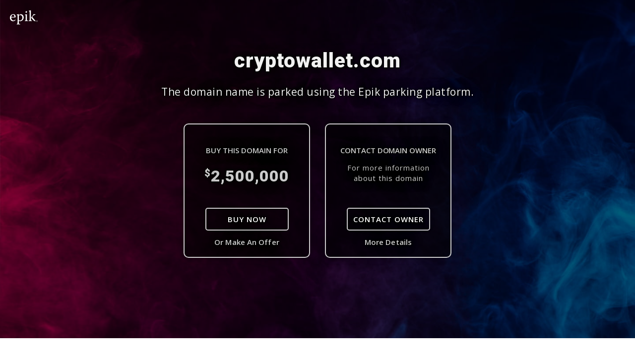

--- FILE ---
content_type: text/css
request_url: https://cryptowallet.com/css/parking2.min.css?v=6
body_size: 3512
content:
*,h1,h2,h3,h4{margin:0}.light .top-section .description .slog h1,body{font-family:Roboto,sans-serif;color:#333;font-display:swap}body,html{-webkit-text-size-adjust:100%;font-variant-ligatures:none;-webkit-font-variant-ligatures:none;text-rendering:optimizeLegibility;-moz-osx-font-smoothing:grayscale;font-smoothing:antialiased;-webkit-font-smoothing:antialiased;text-shadow:rgba(0,0,0,.01) 0 0 .0625rem;height:100%}*{padding:0}:focus{outline:0!important}body{font-weight:400;font-style:normal;line-height:1.4;font-size:100%}.dark .block-1 .bottom .full-green-btn,.dark .block-3 .bottom .full-green-btn,.light .block-1 .bottom .full-green-btn,.light .block-3 .bottom .full-green-btn{border-radius:.3125rem;background-color:#8dc63f;max-width:10.5rem;display:block;padding:.625rem;-webkit-box-sizing:border-box;box-sizing:border-box;color:#fff;font-size:.9375rem;font-family:"Open Sans",sans-serif;font-weight:600;text-transform:uppercase;line-height:1.533;text-align:center;text-decoration:none;-webkit-transition:.3s;-o-transition:.3s;transition:.3s}.dark .block-1 .bottom .full-green-btn:hover,.dark .block-3 .bottom .full-green-btn:hover,.light .block-1 .bottom .full-green-btn:hover,.light .block-3 .bottom .full-green-btn:hover{background-color:rgba(141,198,63,.8)}.dark .block-2 .bordered-green-btn,.light .block-2 .bordered-green-btn{border-radius:.3125rem;border:.0625rem solid #8dc63f;min-width:10.5rem;height:2.625rem;display:inline-block;padding:.625rem;-webkit-box-sizing:border-box;box-sizing:border-box;color:#333;font-size:.9375rem;font-family:"Open Sans",sans-serif;font-weight:700;text-transform:uppercase;line-height:1.533;text-align:center;text-decoration:none}footer .copy{font-size:.9375rem;font-family:"Open Sans",sans-serif;color:#333;line-height:2.067;text-align:center;font-display:swap}.light .col-sm-12{margin-bottom:1.25rem}.dark .top-section,.light .top-section{padding:0 0 8.875rem;position:relative}.dark .top-section .main-bg,.light .top-section .main-bg{width:100%;position:absolute;top:0;height:100%}.light .top-section .main-bg:before{content:'';position:absolute;top:0;background:rgba(255,255,255,.7);width:100%;height:100%}.light .top-section .main-bg img{position:relative;-o-object-fit:cover;object-fit:cover;-o-object-position:center;object-position:center;display:block;width:100%;z-index:-1}.dark .top-section .logo,.light .top-section .logo{position:relative;left:50%;-webkit-transform:translateX(-50%);-ms-transform:translateX(-50%);transform:translateX(-50%);display:inline-block}.dark .top-section .description,.light .top-section .description{margin-top:4.75rem;text-align:center;letter-spacing:1px;letter-spacing:.0625rem}.light .top-section .description .slog h1{font-size:calc(1.9375rem + .625 * ((100vw - 26.25rem) / 53.75));font-weight:800;padding-bottom:1.25rem;word-wrap:break-word}.light .top-section .description .slog p{font-size:1.3125rem;font-family:"Open Sans",sans-serif;color:#333;line-height:1.762;margin-bottom:2.8125rem;letter-spacing:.5px;letter-spacing:.03125rem;font-display:swap}.dark .option-block,.light .option-block{background-color:#fff;height:100%;-webkit-box-shadow:0 0 .625rem .375rem rgba(0,0,0,.13);box-shadow:0 0 .625rem .375rem rgba(0,0,0,.13);border-radius:10px;padding:2.6875rem .625rem 1.3125rem;display:-webkit-box;display:-ms-flexbox;display:flex;-webkit-box-orient:vertical;-webkit-box-direction:normal;-ms-flex-direction:column;flex-direction:column;-webkit-box-pack:start;-ms-flex-pack:start;justify-content:flex-start}.dark .block-1 .top,.dark .block-2 .top,.dark .block-3 .top,.light .block-1 .top,.light .block-2 .top,.light .block-3 .top{min-height:7.8125rem}.light .block-1 .top .title{font-size:.9375rem;font-family:"Open Sans",sans-serif;color:#9b9b9b;text-transform:uppercase;line-height:1.267;text-align:center;margin-bottom:1.6875rem;letter-spacing:-.05px;letter-spacing:-.00313rem;font-display:swap}.light .block-1 .top .price{font-size:2rem;font-family:Roboto,sans-serif;font-weight:800;font-display:swap;color:#333;vertical-align:super;line-height:.719;text-align:center;position:relative;display:inline-block}.dark .block-3 .top .sup:before,.light .block-1 .top .sup:before,.light .block-3 .top .sup:before{content:'$';font-size:1.25rem;font-family:Roboto,sans-serif;font-display:swap;font-weight:800;color:#333;position:absolute;left:-11px;top:-1px}.dark .block-1 .top .mutted-text,.dark .block-3 .top .mutted-text,.light .block-1 .top .mutted-text,.light .block-3 .top .mutted-text{font-size:.75rem;font-family:"Open Sans",sans-serif;font-display:swap;color:#9b9b9b;font-weight:700;text-transform:uppercase;line-height:1.583;text-align:center;margin-top:1rem;display:block;margin-bottom:0}.dark .block-1 .top .content-text,.light .block-1 .top .content-text{font-size:1.0625rem;font-family:"Open Sans",sans-serif;font-display:swap;color:#333;line-height:1.4;text-align:center;margin-bottom:0}.dark .block-1 .bottom .full-green-btn,.dark .block-3 .bottom .full-green-btn,.light .block-1 .bottom .full-green-btn,.light .block-3 .bottom .full-green-btn{margin:0 auto .875rem}.dark .block-1 .bottom .link,.dark .block-3 .bottom .link,.light .block-1 .bottom .link,.light .block-3 .bottom .link{font-size:.9375rem;font-family:"Open Sans",sans-serif;font-display:swap;color:#0070c9;font-weight:600;line-height:1.2;text-align:center;display:block;letter-spacing:.1px;letter-spacing:.00625rem}.dark .block-2 .top .title,.light .block-2 .top .title{font-size:.9375rem;font-family:"Open Sans",sans-serif;font-display:swap;color:#9b9b9b;text-transform:uppercase;line-height:1.267;text-align:center;margin-bottom:1.1875rem;letter-spacing:-.05px;letter-spacing:-.00313rem}.dark .block-2 .top .price,.light .block-2 .top .price{font-size:2rem;font-family:Roboto,sans-serif;font-display:swap;font-weight:800;color:#333;vertical-align:super;line-height:.719;text-align:center;position:relative;margin-bottom:.875rem;display:inline-block}.dark .block-2 .top .sup:before,.light .block-2 .top .sup:before{content:"$";font-size:2rem;font-weight:800;color:#333;position:absolute;left:-1.125rem;top:0}.light .block-2 .top .sup:after{content:"/MO";font-size:.75rem;font-weight:800;color:#333;position:absolute;right:-1.3125rem;top:14px}.dark .block-2 .top .mutted-text,.light .block-2 .top .mutted-text{font-size:.75rem;font-family:"Open Sans",sans-serif;font-display:swap;color:#9b9b9b;font-weight:700;text-transform:uppercase;line-height:1.583;text-align:center;display:block}.dark .block-2 .bordered-green-btn,.light .block-2 .bordered-green-btn{margin:0 auto}.custom-modal-details .detail-modal .gray ul li span:last-child,.main-blocks-content .main-blocks-content__block:last-child,.share-it .social li:last-child{margin-right:0}.dark .block-3 .top .title,.light .block-3 .top .title{font-size:.9375rem;font-family:"Open Sans",sans-serif;font-display:swap;color:#9b9b9b;text-transform:uppercase;line-height:1.267;text-align:center;margin-bottom:.9375rem;letter-spacing:-.05px;letter-spacing:-.00313rem}.dark .block-1 .top .price,.dark .block-3 .top .price,.light .block-3 .top .price{font-size:2rem;font-family:Roboto,sans-serif;font-display:swap;font-weight:800;color:#333;vertical-align:super;line-height:.719;text-align:center;position:relative;display:inline-block}.dark .block-3 .top .content-text,.light .block-3 .top .content-text{font-size:.9375rem;font-family:"Open Sans",sans-serif;font-display:swap;color:#333;line-height:1.4;text-align:center;margin-bottom:0;padding:0 1.875rem}.dark .page-content,.light .page-content{position:relative;z-index:999;background-color:#fff;padding:3.125rem;-webkit-box-sizing:border-box;box-sizing:border-box;margin-top:-6.25rem;border-radius:.625rem;-webkit-box-shadow:0 0 20px 20px rgba(0,0,0,.1);box-shadow:0 0 20px 20px rgba(0,0,0,.1)}.dark .content-h2,.light .content-h2{font-size:calc(1.625rem + .3125 * ((100vw - 26.25rem) / 53.75));font-family:"Open Sans",sans-serif;font-display:swap;font-weight:800;margin-bottom:2.3125rem}.dark .content-h3,.light .content-h3{font-size:1.3125rem;font-family:"Open Sans",sans-serif;font-display:swap;font-weight:800;margin-bottom:1.6875rem}.dark .content-list li,.dark .content-paragraph,.light .content-list li,.light .content-paragraph{font-size:1.0625rem;font-family:"Open Sans",sans-serif;font-display:swap;line-height:1.6875rem}.dark .block-1 .top .title,.share-it .social li a,.share-it .title-share{line-height:1.267;text-transform:uppercase}.dark .content-list,.light .content-list{padding:0 0 0 1.25rem;margin:0 0 1.6875rem;list-style-position:inside;list-style-type:disc}.dark .col-sm-12{margin-bottom:20px}.dark .top-section .main-bg:before{content:'';position:absolute;top:0;background:rgba(0,0,0,.5);width:100%;height:100%}.dark .top-section .main-bg img{position:relative;-o-object-fit:cover;object-fit:cover;-o-object-position:center;object-position:center;display:block;height:100%;z-index:-1}.dark .top-section .description .slog h1{font-size:calc(1.9375rem + .625 * ((100vw - 26.25rem) / 53.75));font-weight:800;font-family:Roboto,sans-serif;font-display:swap;color:#f1f1f1;padding-bottom:1.25rem;word-wrap:break-word}.custom-modal-details .detail-modal .gray h4,.custom-modal-details .modal-title .bold-text,.custom-modal-thank .modal-title .bold-text,.custom-modal-thank .thank-modal h4,.custom-modal-thank .thank-modal p,.dark .block-1 .top .title,.dark .top-section .description .slog p,.makeAnOffer-modal label{font-family:"Open Sans",sans-serif;font-display:swap}.dark .top-section .description .slog p{font-size:1.3125rem;color:#f1f1f1;line-height:1.762;margin-bottom:2.8125rem;letter-spacing:.5px;letter-spacing:.03125rem}.dark .block-1 .top .title{font-size:.9375rem;color:#9b9b9b;text-align:center;margin-bottom:1.6875rem;letter-spacing:-.05px;letter-spacing:-.00313rem}.dark .block-1 .top .sup:before{content:'$';font-size:1.25rem;font-family:Roboto,sans-serif;font-weight:800;color:#333;position:absolute;left:-11px;top:-1px}.dark .block-2 .top .sup:after{content:"/MO";font-size:.75rem;font-weight:800;color:#333;position:absolute;right:-1.5rem;top:14px}.share-it{margin-top:2.9375rem}.share-it .title-share{font-size:.9375rem;font-family:Open Sans,sans-serif;font-display:swap;color:#333;text-align:center;font-weight:600}.share-it .social{padding:0;margin:0;list-style:none;display:-webkit-box;display:-ms-flexbox;display:flex;-webkit-box-align:center;-ms-flex-align:center;align-items:center;-webkit-box-pack:center;-ms-flex-pack:center;justify-content:center}.share-it .social li{margin-right:1.25rem}.share-it .social li a{font-size:.9375rem;font-family:Open Sans,sans-serif;font-display:swap;color:#333;font-weight:600;text-align:left}.container-page{min-height:calc(100% - 10.375rem)}.custom-modal-thank .modal-content{padding:30px 30px 50px;border-radius:0;max-width:550px}.custom-modal-details .modal-header,.custom-modal-thank .modal-header{border-bottom:1px solid transparent}.custom-modal-details .modal-title .light-text,.custom-modal-thank .modal-title .light-text{display:block;font-size:1.0625rem;color:#333;line-height:1.824;font-weight:300;font-family:"Open Sans",sans-serif;font-display:swap;text-align:left}.custom-modal-details .modal-title .bold-text,.custom-modal-thank .modal-title .bold-text{display:block;font-size:1.6875rem;color:#333;line-height:1.148;font-weight:800}.custom-modal-thank .thank-modal{text-align:center}.custom-modal-thank .thank-modal h4{font-size:1.9375rem;margin-bottom:35px;font-weight:600}.custom-modal-thank .thank-modal p{font-size:1.0625rem;margin-bottom:30px;line-height:1.6875rem}.custom-modal-thank .modal-footer{border-top:1px solid transparent;-webkit-box-pack:center;-ms-flex-pack:center;justify-content:center}.custom-modal-thank .modal-footer .btn-ok{padding:10px 30px;border-radius:4px;width:200px;text-transform:uppercase;border:1px solid #8dc63f;font-weight:600}.custom-modal-details .modal-content{padding:0;border-radius:0;max-width:550px}.custom-modal-details .detail-modal .gray ul,.custom-modal-details .modal-body{padding:0}.custom-modal-details .detail-modal .gray{background-color:#f4f4f4;padding:20px}.custom-modal-details .detail-modal .gray ul li{display:-webkit-box;display:-ms-flexbox;display:flex;padding:2px 0}.custom-modal-details .detail-modal .gray ul li span{font-size:.875rem;line-height:1.3125rem;width:50%;margin-right:20px}.custom-modal-details .detail-modal .gray h4{font-size:1.0625rem;color:#333;font-weight:700;line-height:1.824}.custom-modal-details .detail-modal .scroll-container{padding:20px 20px 0}.custom-modal-details .detail-modal .scroll-container .scroll-content{overflow-y:scroll;border:1px solid #ccc;max-height:340px;padding:20px}.custom-modal-details .detail-modal .scroll-container .scroll-content h4{color:#666;font-size:.9375rem;margin-bottom:25px;font-weight:800}.custom-modal-details .detail-modal .scroll-container .scroll-content p{color:#666;font-size:.9375rem;margin-bottom:25px;font-weight:400}.custom-modal-details .modal-footer,.makeAnOffer-modal .modal-footer{border-top:1px solid transparent;-webkit-box-orient:vertical;-webkit-box-direction:normal;-ms-flex-direction:column;flex-direction:column}.custom-modal-details .modal-footer .btn-green,.makeAnOffer-modal .modal-footer .btn-green{padding:10px 30px;border-radius:4px;width:90%;text-transform:uppercase;border:1px solid #8dc63f;background-color:#8dc63f;color:#fff;font-weight:600}.custom-modal-details .modal-footer .link-close,.makeAnOffer-modal .modal-footer .link-close{color:#0070c9}.makeAnOffer-modal{padding:0 20px}.makeAnOffer-modal .important-red{color:red}.makeAnOffer-modal label{font-size:.8125rem;color:#333;font-weight:800;line-height:2.385;margin-bottom:0}.makeAnOffer-modal input{font-size:1.0625rem;color:#929292;line-height:1.824}.makeAnOffer-modal .input-group-text{background-color:#8dc63f;color:#fff;font-weight:800;font-size:1.5rem;line-height:1}.main-blocks-content{padding:60px 0 40px}.main-blocks-content__title{font-size:2rem;font-family:Roboto,sans-serif;font-display:swap;font-weight:300;color:#333;line-height:.719;text-align:center;margin-bottom:3.125rem}.main-blocks-content .flex-container{display:-webkit-box;display:-ms-flexbox;display:flex;-webkit-box-pack:justify;-ms-flex-pack:justify;justify-content:space-between;-webkit-box-align:start;-ms-flex-align:start;align-items:flex-start}.payments .dekstop-only,.payments img{display:block}.main-blocks-content .main-blocks-content__block{border:1px solid #ebebeb;border-radius:10px;background-color:#fff;-webkit-box-shadow:0 3px 14.25px .75px rgba(19,31,21,.11);box-shadow:0 3px 14.25px .75px rgba(19,31,21,.11);padding:2.5rem;margin-right:20px;width:calc(33.33333% - 20px);height:auto}.main-blocks-content .main-blocks-content__block__icon{display:block;margin:0 auto 2.0625rem}.main-blocks-content .main-blocks-content__block__title-h5{font-size:1.0625rem;font-family:Open Sans,sans-serif;font-display:swap;color:#333;font-weight:600;line-height:1.588;text-align:center;margin-bottom:1.5rem}.main-blocks-content .main-blocks-content__block__text{font-size:.8125rem;font-family:Open Sans,sans-serif;font-display:swap;color:#333;font-weight:400;line-height:1.588;text-align:center}.payments{padding:3.75rem 0 0}.payments__title{font-size:.9375rem;font-family:"Open Sans",sans-serif;font-display:swap;color:#333;font-weight:600;text-transform:uppercase;line-height:1.267;text-align:center;margin-bottom:1.875rem}.payments img{max-width:100%;margin:0 auto}.dark .description .row div.option-block,.dark .description .row div.option-block .bottom .link,.dark .description .row div.option-block .top,.dark .description .row.slog{text-shadow:1px 1px 2px #000,0 0 25px #000,0 0 5px #000}.light .description .row div.option-block,.light .description .row div.option-block .bottom .link,.light .description .row div.option-block .top,.light .description .row.slog{text-shadow:1px 1px 2px #fff,0 0 25px #fff,0 0 5px #fff}.dark .description .row div.option-block{background-color:#0008;border:2px solid #ccc;color:#8ff!important}.light .description .row div.option-block{background-color:#fff8;border:2px solid #0008}.description .row div.option-block .top .title{font-weight:700}.light .description .row div.option-block *{color:#000c}.dark .description .row div.option-block .bottom .link,.dark .description .row div.option-block .top .content-text,.dark .description .row div.option-block .top .price,.dark .description .row div.option-block .top .title{color:#ccc}.dark .description .row.option .option-block .bottom a.bordered-green-btn,.dark .description .row.option .option-block .bottom a.full-green-btn{background-color:#0002;border:2px solid #ccc;color:#fff}.light .description .row.option .option-block .bottom a.bordered-green-btn,.light .description .row.option .option-block .bottom a.full-green-btn{background-color:#0002;border:2px solid #0008;color:#000c}.description .row.option .option-block .bottom a.bordered-green-btn:hover,.description .row.option .option-block .bottom a.full-green-btn:hover{background-color:#0232eb;text-shadow:0 0 0 #fff}.light .description .row.option .option-block .bottom a.bordered-green-btn:hover,.light .description .row.option .option-block .bottom a.full-green-btn:hover{color:#fff;border:2px solid #0002}@media (max-width:767px){.dark .top-section .main-bg,.light .top-section .main-bg{height:44.375rem}.dark .top-section .main-bg img,.light .top-section .main-bg img{background-position:center 0;background-size:auto;height:44.375rem}.dark .option .col-md-4,.light .option .col-md-4{margin-bottom:1.25rem}.dark .share-it .social li a,.dark .share-it .title-share{color:#333}}@media (max-width:768px){.light .top-section{background-position:center 0;background-size:auto}.dark .top-section .logo,.light .top-section .logo{margin-top:3.75rem}.desc{display:none}.mob{display:block}.main-blocks-content .flex-container{-webkit-box-orient:vertical;-webkit-box-direction:normal;-ms-flex-direction:column;flex-direction:column}.main-blocks-content .main-blocks-content__block{width:100%;margin-right:0;margin-bottom:1.25rem}}@media (max-width:547px){.dark .top-section,.light .top-section{background-position:center 0;background-size:auto 600px}}@media screen and (min-width:1280px){.dark .top-section .description .slog h1,.light .top-section .description .slog h1{font-size:2.5625rem}.dark .content-h2,.light .content-h2{font-size:1.9375rem}}@media screen and (max-width:420px){.dark .top-section .logo,.light .top-section .logo{margin-top:0}.dark .top-section .description .slog h1,.light .top-section .description .slog h1{font-size:1.9375rem}.dark .content-h2,.light .content-h2{font-size:1.625rem}}@media (min-width:320px) and (max-width:600px){.dark .share-it .social,.light .share-it .social{-webkit-box-align:start;-ms-flex-align:start;align-items:flex-start;-webkit-box-orient:vertical;-webkit-box-direction:normal;-ms-flex-direction:column;flex-direction:column}.dark .share-it .social li,.light .share-it .social li{margin:0}.dark .share-it .social li:nth-child(2),.light .share-it .social li:nth-child(2){margin:1.25rem 0}}@media (min-width:320px) and (max-width:467px){.dark .page-content,.light .page-content{padding:1.25rem}}@media (min-width:320px) and (max-width:768px){.dark .content-h2,.light .content-h2{overflow-x:scroll}}@media (min-width:768px){.desc{display:block}.mob{display:none}}@media (max-width:768px){.dark .top-section,.light .top-section{padding:0}.dark .page-content,.light .page-content{margin-top:0}}.payments .mobile-only{display:none}@media screen and (max-width:600px){.payments .dekstop-only{display:none}.payments .mobile-only{display:block}}.bg-swiss_bank{width:109px;height:25px;background:url('/images/opt/css_sprites.png') -5px -46px}.bg-domaining_120x31{width:120px;height:31px;background:url('/images/opt/css_sprites.png') -5px -5px}.bg-logo_ican{width:46px;height:37px;background:url('/images/opt/css_sprites.png') -59px -81px}.bg-icon_1{width:34px;height:40px;background:url('/images/opt/css_sprites.png') -135px -55px}.bg-icon_2{width:44px;height:41px;background:url('/images/opt/css_sprites.png') -5px -81px}.bg-icon_3{width:40px;height:40px;background:url('/images/opt/css_sprites.png') -135px -5px}.bg-social_fb,.bg-social_in,.bg-social_tw{width:14px;height:13px}.bg-social_fb{background:url('/images/opt/css_sprites.png') -135px -105px}.bg-social_in{background:url('/images/opt/css_sprites.png') -159px -105px}.bg-social_tw{background:url('/images/opt/css_sprites.png') -5px -132px}.bg-social_fb,.bg-social_in,.bg-social_tw{display:inline-block;position:relative;top:1px}.light .idn-popup span{color:red;border:1px solid red}.dark .idn-popup span{color:#ffc107;border:1px solid #ffc107}

--- FILE ---
content_type: text/javascript
request_url: https://cryptowallet.com/js/global.js?v=1
body_size: 690
content:
var gl = new function(){
    this.domain;
    this.currency;
    this.lang;
}
gl.redirectByParam = function(param, value)
{
    this[param] = value;
    location.href = window.location.origin + '/' + (this.lang?this.lang:'') + (this.currency?('?currency='+this.currency):'');
}
gl.renderCurrenies = function(currencies)
{
    var options = '';
    var len = currencies.length;
    for (var i = 0; i < len; i++) {
        var cur = currencies[i];
        options += '<option value="' + cur +'" '+ ((cur==gl.currency)?'selected':'') +' >' + cur + '</option>';
    }
    document.getElementById('currencies').innerHTML = options;
}

gl.pbar = {};
gl.pbar.show = function()
{
    $.LoadingOverlay("show", {
        background  : "rgba(0, 0, 0, 0.7)",
        size : 4,
        imageColor : '#fff',
        fade : [300,0]
    });
}
gl.pbar.hide = function() {
    $.LoadingOverlay("hide");
}

gl.loadScripts = function()
{
    return $LAB
        .script('https://code.jquery.com/jquery-3.6.0.min.js')
        .script('https://cdnjs.cloudflare.com/ajax/libs/popper.js/1.14.7/umd/popper.min.js')
        .script('https://stackpath.bootstrapcdn.com/bootstrap/4.3.1/js/bootstrap.min.js')
        .script('https://unpkg.com/vue@2.6.10/dist/vue.min.js')
        .script('https://cdn.jsdelivr.net/npm/gasparesganga-jquery-loading-overlay@2.1.6/dist/loadingoverlay.min.js')
        .script('/js/app.min.js?=8')
        ;
}

gl.showOffer = function()
{
    gl.loadScripts()
        .wait(function(){
            offer.show();
        })
}

gl.showContact = function()
{
    gl.loadScripts()
        .script('https://unpkg.com/vue-recaptcha@1.3.0/dist/vue-recaptcha.min.js')
        .script('https://www.google.com/recaptcha/api.js?onload=vueRecaptchaApiLoaded&render=explicit' + (gl.lang?('&hl='+gl.lang):''))
        .wait(function(){
            contactShow();
        });
}
gl.showPPlan = function()
{
    gl.loadScripts()
        .wait(function(){
            PPlan.show();
        });
}


--- FILE ---
content_type: text/javascript
request_url: https://cryptowallet.com/js/lab.min.js
body_size: 1616
content:
!function(a,b,c){"function"==typeof define&&define.amd?define(c):b[a]=c(a,b)}("$LAB",this,function(e,a){"use strict";var f=a.$LAB,b=function(){},c=b;a.console&&a.console.log&&(a.console.error||(a.console.error=a.console.log),b=function(b){a.console.log(b)},c=function(b,c){a.console.error(b,c)});var g=document.getElementsByTagName("link"),h="AlwaysPreserveOrder",i="Debug",j="BasePath",d=/^[^?#]*\//.exec(location.href)[0],k=/^[\w\-]+\:\/\/\/?[^\/]+/.exec(d)[0];document.head;var l=function(){var a=document.createElement("link").relList;try{if(a&&a.supports)return a.supports("preload")}catch(b){}return!1}(),m=!0===document.createElement("script").async,n=a.performance&&a.performance.getEntriesByName;return s();function o(a){if("script"==a.type||"module"==a.type){var b=document.createElement("script");b.setAttribute("src",a.src),b.setAttribute("data-requested-with","LABjs"),b.async=!1,"module"==a.type&&b.setAttribute("type","module")}return a.opts,document.head.appendChild(b),a.loadRequested=!0,b}function p(a){setTimeout(function(){throw a},0)}function q(a,b){for(var c in b)a[c]=b[c];return a}function r(a,c){var b=/^[\w\-]+:\/\/\/?/;return/^\/\/\/?/.test(a)?a=location.protocol+a:b.test(a)||"/"==a[0]||(a=(c||"")+a),b.test(a)||(a="/"==a[0]?k+a:d+a),a}function s(){var e={},b={};b[h]=!1,b.CacheBust=!1,b[i]=!1,b[j]="",n&&function(){for(var b=0;b<g.length;b++)!function(c){if(c&&/\bpreload\b/i.test(c.getAttribute("rel"))&&c.getAttribute("as")){var b=c.getAttribute("href");b=r(b,document.baseURI);var f=a.performance.getEntriesByName(b);if(!(b in e)){var d=new t(null,b);d.preloadRequested=!0,e[b]=d,f.length>0?d.preloaded=!0:c.addEventListener("load",function a(){c.removeEventListener("load",a),d.preloaded=!0,u(d)})}}}(g[b])}();var d={setGlobalDefaults:function(a){return b=q(b,a),d},setOptions:function(){return v().setOptions.apply(null,arguments)},script:function(){return v().script.apply(null,arguments)},wait:function(){return v().wait.apply(null,arguments)},sandbox:s,noConflict:function(){return a.$LAB=f,d}};return d;function k(a){this.isGroup=!0,this.resources=[],this.ready=!1,this.complete=!1,this.check=a||function(){}}function t(a,b){this.type=a,this.src=b,this.listeners=[],this.preloadRequested=!1,this.preloaded=!1,this.loadRequested=!1,this.complete=!1,this.opts=null}function u(c){for(var b=[],a=0;a<c.listeners.length;a++)~b.indexOf(c.listeners[a].group)||b.push(c.listeners[a].group);for(var a=0;a<b.length;a++)b[a].check()}function v(){var d,f=q({},b),g=[],a={setOptions:function(b){return f=q(f,b),a},script:function(){for(var b=0;b<arguments.length;b++)n("script",arguments[b]);return v(),a},wait:function(){if(arguments.length>0)for(var b=0;b<arguments.length;b++)s(arguments[b]);else s(!0);return v(),a}};return a;function n(o,b){if(0==g.length||!g[g.length-1].isGroup||g[g.length-1].complete|| !l&&!m||f[h]&&!m){var q=new k(v);g.push(q)}var a,c,n=g[g.length-1];n.complete=!1,b="string"==typeof b?{type:o,src:r(b,f[j]),group:n}:{type:o,src:r(b.src,f[j]),opts:b,group:n},n.resources.push(b);var p=((a=b).src in e||(e[a.src]=new t(a.type,a.src)),(c=e[a.src]).type||(c.type=a.type),c.opts||(c.opts=a.opts),~c.listeners.indexOf(a)||c.listeners.push(a),c);if(l&&!p.preloadRequested){var i,d,s=(i=p,(d=document.createElement("link")).setAttribute("href",i.src),("script"==i.type||"module"==i.type)&&d.setAttribute("as","script"),d.setAttribute("rel","preload"),d.setAttribute("data-requested-with","LABjs"),document.head.appendChild(d),i.preloadRequested=!0,d);s.addEventListener("load",function a(){s.removeEventListener("load",a),s.parentNode.removeChild(s),p.preloaded=!0,u(p)})}}function s(b){if(0==g.length){var a=new k;a.ready=a.complete=!0,g.push(a)}g.push({wait:b})}function v(){null==d&&(d=setTimeout(w,0))}function w(){d=null;for(var a=0;a<g.length;a++)if(!g[a].complete)if(g[a].isGroup){if(x(g[a]),!g[a].complete)break}else if("function"==typeof g[a].wait)try{g[a].wait(),g[a].complete=!0}catch(b){f[i]?p(b):c(b);break}else g[a].complete=!0}function x(a){if(!a.ready&&!a.complete)if(l){for(var c=!0,b=0;b<a.resources.length;b++)if(!e[a.resources[b].src].preloaded){c=!1;break}a.ready=c}else a.ready=!0;if(!a.complete&&a.ready){for(var d=!0,b=0;b<a.resources.length;b++)!function(b){var a=e[b.src];if(a.loadRequested)if(a.complete)return;else d=!1,~a.listeners.indexOf(b)||a.listeners.push(b);else{var c=o(a);c.addEventListener("load",function b(){c.removeEventListener("load",b),a.complete=!0,u(a)}),d=!1}}(a.resources[b]);d&&(a.complete=!0)}}}}})